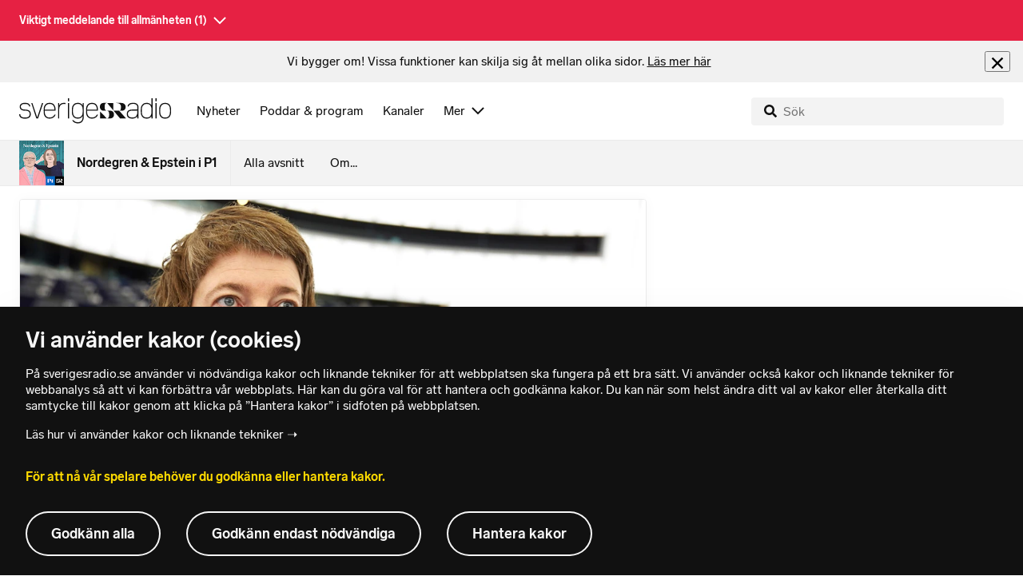

--- FILE ---
content_type: text/html; charset=utf-8
request_url: https://www.sverigesradio.se/artikel/6676338
body_size: 7923
content:
<!DOCTYPE html>
<html lang="sv">
<head>
    <meta http-equiv="Content-Type" content="text/html; charset=utf-8" />
    <link rel="preconnect" href="https://static-cdn.sr.se" />
    <link rel="preconnect" href="https://trafficgateway.research-int.se" />
    <link rel="dns-prefetch" href="https://analytics.codigo.se">

    
<script>(function(w,d,s,l,i){w[l]=w[l]||[];w[l].push({'gtm.start':
new Date().getTime(),event:'gtm.js'});var f=d.getElementsByTagName(s)[0],
j=d.createElement(s),dl=l!='dataLayer'?'&l='+l:'';j.async=true;j.src=
'https://www.googletagmanager.com/gtm.js?id='+i+dl;f.parentNode.insertBefore(j,f);
})(window,document,'script','dataLayer','GTM-PJKWVKG');</script>
<script type="application/json" id="ga-metadata">
    {"articleTextLength":"1067","hasRelatedArticles":"false","hasPriorityGroup":"true"}
</script>

<script type="application/json" id="gtm-metadata">
    {"channelId":"132","channelName":"P1","programId":"4058","programName":"Nordegren & Epstein i P1","pageTitle":"EU-akuten: Malin Björk från Vänstern tycker inte att Brexit blir något att jubla åt - Nordegren & Epstein i P1","pageId":"6676338","pageType":"artikel","programCategory":"Samhälle och kultur"}
</script>


            <meta name="author" content="Sveriges Radio" />
        <meta name="description" content="Fr&#xE5;n en studio i Bryssel svarar V&#xE4;nsterpartiets &#xA0;Malin Bj&#xF6;rk p&#xE5; fr&#xE5;gor om hur EU b&#xF6;r utvecklas.&#xA;&quot;Det &#xE4;r skillnad p&#xE5; EU-kritik och EU-kritik.&quot;" />
        <meta name="keywords" content="talkshow, louise, epstein, louise epstein, nordegren, thomas, pratshow, p1, Nordegren i P1, Thomas Nordegren, utrikeskorrespondent, pratshow, P1 #nep1 #24hemligarum" />
        <meta name="viewport" content="width=device-width, initial-scale=1.0" />
        <meta name="format-detection" content="telephone=no" />
        <meta name="twitter:site" content="@sverigesradio" />
        <meta name="twitter:title" content="EU-akuten: Malin Bj&#xF6;rk fr&#xE5;n V&#xE4;nstern tycker inte att Brexit blir n&#xE5;got att jubla &#xE5;t - Nordegren &amp; Epstein i P1" />
        <meta name="twitter:description" content="Fr&#xE5;n en studio i Bryssel svarar V&#xE4;nsterpartiets &#xA0;Malin Bj&#xF6;rk p&#xE5; fr&#xE5;gor om hur EU b&#xF6;r utvecklas.&#xA;&quot;Det &#xE4;r skillnad p&#xE5; EU-kritik och EU-kritik.&quot;" />
        <meta name="twitter:image" content="https://static-cdn.sr.se/images/83/6b4cc22c-7786-42d8-bae7-1ce5eacab65a.jpg" />
        <meta name="twitter:card" content="summary" />
        <meta name="facebook-domain-verification" content="f9so5lv5qi8fu162tp9h2zgndy3uz3" />
        <meta name="apple-itunes-app" content="app-id=300548244" />

            <meta property="og:url" content="https://www.sverigesradio.se/artikel/6676338" />
        <meta property="og:title" content="EU-akuten: Malin Bj&#xF6;rk fr&#xE5;n V&#xE4;nstern tycker inte att Brexit blir n&#xE5;got att jubla &#xE5;t - Nordegren &amp; Epstein i P1" />
        <meta property="og:description" content="Fr&#xE5;n en studio i Bryssel svarar V&#xE4;nsterpartiets &#xA0;Malin Bj&#xF6;rk p&#xE5; fr&#xE5;gor om hur EU b&#xF6;r utvecklas.&#xA;&quot;Det &#xE4;r skillnad p&#xE5; EU-kritik och EU-kritik.&quot;" />
        <meta property="og:image" content="https://static-cdn.sr.se/images/83/6b4cc22c-7786-42d8-bae7-1ce5eacab65a.jpg" />
        <meta property="og:type" content="website" />

        <link rel="canonical" href="https://www.sverigesradio.se/artikel/6676338" />

    
    <style type="text/css">
    @font-face {
      font-family: SR Lab;
      font-weight: 400;
        src: url("/dist/fonts/SRLab-Regular.woff2") format('woff2');
      font-display: swap;
    }

    @font-face {
      font-family: SR Lab;
      font-weight: 500;
        src: url("/dist/fonts/SRLab-Medium.woff2") format('woff2');
      font-display: swap;
    }

    @font-face {
      font-family: SR Lab;
      font-weight: 600;
        src: url("/dist/fonts/SRLab-SemiBold.woff2") format('woff2');
      font-display: swap;
    }

    .sr-lab {
      --font-h1: normal 600 1.25rem/1.625rem SR Lab;
      --font-h2: normal 400 1.25rem/1.625rem SR Lab;
      --font-h3: normal 600 1rem/1.375rem SR Lab;
      --font-h4: normal 400 1rem/1.375rem SR Lab;
      --font-h5: normal 600 0.875rem/1.125rem SR Lab;
      --font-body: normal 400 0.875rem/1.125rem SR Lab;
      --font-caption: normal 400 0.75rem/1rem SR Lab;
      --font-overline1: normal 500 0.75rem/1rem SR Lab;
      --font-overline2: normal 500 0.625rem/0.875rem SR Lab;
    }

</style>


    
    <link rel="stylesheet" href="/dist/site-56fc5cc0.css">

    
    <script src="/dist/lazysizes-3907adf1.js" async></script>

    
    <link rel="image_src" type="image/jpeg" href="https://static-cdn.sr.se/images/83/6b4cc22c-7786-42d8-bae7-1ce5eacab65a.jpg" />
    <link rel="apple-touch-icon" href="/dist/images/apple-touch-icon-p1.png" sizes="144x144" />
    <link rel="alternate" type="application/rss+xml" href="https://api.sr.se/api/rss/pod/13716" title="Nordegren &amp; Epstein i P1" />

    
    
<link rel="apple-touch-icon" sizes="180x180" href="/dist/apple-touch-icon.png">
<link rel="icon" type="image/png" sizes="32x32" href="/dist/favicon-32x32.png">
<link rel="icon" type="image/png" sizes="16x16" href="/dist/favicon-16x16.png">
<link rel="mask-icon" href="/dist/safari-pinned-tab.svg" color="#5bbad5">
<meta name="msapplication-TileColor" content="#da532c">
<meta name="theme-color" content="#ffffff">


    
<script type="application/ld+json">
    {"@context":"http://schema.org","@type":"NewsArticle","headline":"EU-akuten: Malin Björk från Vänstern tycker inte att Brexit blir något att jubla åt","author":{"@type":"Organization","name":"Sveriges Radio"},"publisher":{"@type":"Organization","name":"Sveriges Radio","logo":{"@type":"ImageObject","url":"https://www.sverigesradio.se/dist/images/sverigesradio_structured_data_logo.png"}},"image":{"@type":"ImageObject","url":"https://static-cdn.sr.se/images/83/6b4cc22c-7786-42d8-bae7-1ce5eacab65a.jpg"},"datePublished":"2017-04-18 14:39:00Z","mainEntityOfPage":{"@type":"WebPage","url":"https://www.sverigesradio.se/artikel/6676338"}}
</script>

    <link rel="manifest" href="/site.webmanifest">
    <title>EU-akuten: Malin Bj&#xF6;rk fr&#xE5;n V&#xE4;nstern tycker inte att Brexit blir n&#xE5;got att jubla &#xE5;t - Nordegren &amp; Epstein i P1 | Sveriges Radio</title>
</head>
<body id="p1" class="th-p1 th-p1-room undersida t8 unitid-4058" data-unitid="4058" data-version="18.0.1600">
    <script>document.body.className += ' js-on';
window.jsInitTimestamp = new Date();</script>
    



<div data-require="modules/remove-element" class="no-javascript print--no">
    <div class="sr-page__wrapper">
        <div class="gutter">
            <span>Du måste aktivera javascript för att sverigesradio.se ska fungera korrekt och för att kunna lyssna på ljud. Har du problem med vår sajt så finns hjälp på <a href="https://teknisk-support.sverigesradio.se/" class="support-link">https://teknisk-support.sverigesradio.se/</a></span>
        </div>
    </div>
</div>

<div class="navigate-to">
    <a href="#main-content" tabindex="1">Gå direkt till innehållet</a>
</div>
<div class="navigate-to">
    <a href="#player" tabindex="1">Gå direkt till spelaren</a>
</div>


<div data-require="modules/modal-helper">
    
        <div class="print--no">
            <section class="vma" data-require="modules/vma">
    <header class="vma__header" id="vma-show">
        <div class="container container--gutter">
            <button class="vma__button font-overline1">
                <strong>
                    Viktigt meddelande till allm&#xE4;nheten
                    <span id="vma-counter">(1)</span>
                </strong>
                <span id="vma-icon" class="vma__header-icon">
                    <svg focusable="false" class="svg-sprite-icon svg-sprite-icon--fill-white svg-sprite-icon--stroke-">
    <use xlink:href="/dist/svg-sprite-1c5d11a46c7fcd88abaf.svg#sprite-arrowdown" />
</svg>

                </span>
            </button>
        </div>
    </header>
    <div id="vma-list" class="hidden" aria-expanded="false" role="list">
<div class="vma-item">
    <div class="container container--gutter">
        <header class="vma-item__header">
            <h6 class="heading" >Dalarnas l&#xE4;n</h6>
        </header>
        <div class="vma-item__body">
            <div class="vma-item__preamble">
                <div class="preamble-text puff-preamble text-editor-content puff-preamble--compact" >Viktigt meddelande till allmänheten i Rättvik i Dalarnas län.

Ett farligt föremål har hittats i centrala Rättvik. 

Polisen uppmanar boende i området att hålla sig inomhus och borta från fönster. Polisen önskar att personer inte tar sig till centrala Rättvik i onödan och respekterar avspärrningar.

För mer information lyssna på Sveriges Radio P4 Dalarna.</div>
            </div>
        </div>
        <aside>
            
        </aside>
    </div>
</div>
    </div>
</section>

        </div>

    <div data-vue-component="app-banner"></div>
    <div data-vue-component="maintenance-banner"></div>

    <div class="global-fixed-height--main-menu">
            <div data-vue-component="main-menu"></div>
    </div>

    <div id="page-wrapper" class="sr-page__wrapper" data-spa-role="wrapper">
        <div class="global-fixed-height--compact-menu" id="secondary-menu">
    <div data-vue-component="compact-secondary-menu" data-json="{&quot;title&quot;:&quot;Nordegren &amp; Epstein i P1&quot;,&quot;titleUrl&quot;:&quot;/nordegrenepsteinip1&quot;,&quot;imageUrl&quot;:&quot;https://static-cdn.sr.se/images/4058/e5c03d00-61e3-4252-8472-ba77a3624cbb.jpg?preset=100x100&quot;,&quot;links&quot;:[{&quot;title&quot;:&quot;Alla avsnitt&quot;,&quot;url&quot;:&quot;/avsnitt?programid=4058&quot;},{&quot;title&quot;:&quot;Om...&quot;,&quot;url&quot;:&quot;/artikel/4305200&quot;}]}"></div>
</div>


        <div id="main-content" class="sr-page__content">
            
<main class="sr-page__columns two-col container">


        <div class="container--gutter">
            
    

        </div>


    <div class="two-col__inner">


        <div class="two-col__main">
            
    <div class="main">
        <div tabindex="-1" class="article-and-flow">
    <article  class="article-details ltr" lang="sv" dir="ltr">
    <div class="article-details__gallery"><div class="gallery">
    <div class="gallery__image">
        
        <div class="gallery-image">
    <figure class="gallery-image__image">
        

<div class="image image--default">
    <picture>

<source srcset="https://static-cdn.sr.se/images/83/6b4cc22c-7786-42d8-bae7-1ce5eacab65a.jpg?preset=768x432&format=webp" media="(max-width: 768px)" type="image/webp" />


<source srcset="https://static-cdn.sr.se/images/83/6b4cc22c-7786-42d8-bae7-1ce5eacab65a.jpg?preset=768x432" media="(max-width: 768px)"  />


<source srcset="https://static-cdn.sr.se/images/83/6b4cc22c-7786-42d8-bae7-1ce5eacab65a.jpg?preset=1024x576&format=webp"  type="image/webp" />


<source srcset="https://static-cdn.sr.se/images/83/6b4cc22c-7786-42d8-bae7-1ce5eacab65a.jpg?preset=1024x576"   />

            <img src="https://static-cdn.sr.se/images/83/6b4cc22c-7786-42d8-bae7-1ce5eacab65a.jpg?preset=1024x576" class=""  alt="Europaparlamentariker Malin Bj&#246;rk (V) &#228;r kritisk "/>
    </picture>
</div>
<noscript data-nosnippet="true">
    <img src="https://static-cdn.sr.se/images/83/6b4cc22c-7786-42d8-bae7-1ce5eacab65a.jpg?preset=1024x576" class="noscript " alt/>
</noscript>

        <figcaption class="gallery__caption">
                <div class="gallery__caption-inner">
                    Europaparlamentariker Malin Bj&#xF6;rk (V) &#xE4;r kritisk. Foto: Fredrik Persson/TT
                </div>
        </figcaption>
    </figure>
</div>


    </div>
</div>
</div>
    <div class="article-details__inner">
        <header class="article-details__header">
            <div class="article-details__header-primary">
                    <div class="article-details__heading">
                        <div class="audio-heading">
        <div class="audio-heading__play">
            
<button class="audio-button"
        data-require="modules/play-on-click modules/set-starttime"
        data-audio-type="publication"
        data-audio-id="6676338"
        aria-label="Lyssna p&#xE5; EU-akuten: Malin Bj&#xF6;rk fr&#xE5;n V&#xE4;nstern tycker inte att Brexit blir n&#xE5;got att jubla &#xE5;t"
         data-publication-id="6676338">
    
<span class="play-icon ">
    <svg focusable="false" class="play-icon__svg" viewBox="0 0 60 60">
        <g class="play-icon__circle play-icon--background">
            <use xlink:href="/dist/svg-sprite-1c5d11a46c7fcd88abaf.svg#sprite-circle" />
        </g>
        <g class="play-icon__play-symbol play-icon--foreground">
            <use xlink:href="/dist/svg-sprite-1c5d11a46c7fcd88abaf.svg#sprite-play" />
        </g>
        <g class="play-icon__pause-symbol play-icon--foreground">
            <use xlink:href="/dist/svg-sprite-1c5d11a46c7fcd88abaf.svg#sprite-pause" />
        </g>
    </svg>
</span>

</button>

        </div>
    <div class="audio-heading__title">
        <h1 class="heading" >EU-akuten: Malin Bj&#xF6;rk fr&#xE5;n V&#xE4;nstern tycker inte att Brexit blir n&#xE5;got att jubla &#xE5;t</h1>

        <div class="start-from-metadata hidden heading h6" data-require="modules/show-if-starttime">Lyssna fr&#xE5;n tidpunkt: <span id="starttime-metadata"></span></div>


            <div class="audio-heading__meta">
                    <div class="audio-heading__meta-item">
                        <abbr title="11 minuter">11 min</abbr>

                    </div>
                    <div class="audio-heading__meta-item audio-heading__meta-item--space">
                        <ul class="details-button-list details-button-list--horizontal ">
        <li class="details-button-list__button"><button class="details-button"
        data-require="modules/share-button"
        data-form-url="/share/article/6676338"
        data-stat-metadata-id="metadata-id-801612265">
    <span class="details-button__icon"><svg focusable="false" class="svg-sprite-icon  ">
    <use xlink:href="/dist/svg-sprite-1c5d11a46c7fcd88abaf.svg#sprite-share" />
</svg>
</span>
    <span class="details-button__title">
        Dela
    </span>
</button>
</li>
</ul>

                    </div>
            </div>
    </div>
</div>

                    </div>
                <div class="article-details__meta">
                    
<div class="publication-metadata">
    <time datetime="2017-04-18 16:39:00Z" class="publication-metadata__item">
        Publicerat tisdag 18 april 2017 kl 16.39
    </time>
</div>

                </div>
                    <div class="article-details__preamble">
                        <div class="publication-preamble text-editor-content" ><p>Från en studio i Bryssel svarar Vänsterpartiets  <strong>Malin Björk</strong> på frågor om hur EU bör utvecklas.</p>
<p class="quote th-border-color">"Det är skillnad på EU-kritik och EU-kritik."</p></div>
                    </div>
            </div>
        </header>
        <div data-require="modules/scroll-tracking" data-action="visar[läst_artikel]" data-module-type="artikel">
                <div class="article-details__section">
                    <div class="publication-text text-editor-content" ><p>Vänstern är kritiska mot EU men tycker att Storbritannien går ur av fel, främlingsfientliga, anledningar och det finns skäl till att fundera över vad som nu ska ta vid där. <br>Det är skillnad på EU-kritik och EU-kritik, menar Malin Björk.</p>
<p><strong>Men är EU ett vänsterprojekt?</strong></p>
<p>- Nej, det är det inte! Men EU ska&nbsp;ha en chans att ändras.</p>
<p>Man kan jämföra med Mélenchon, att EU behövs,&nbsp;säger hon, men att man kan vilja ändra på saker. Men nu är det helt skruvat med grundlagen som&nbsp; är skriven av frihandelsdogmatiker, säger hon. Men trickle down effekten, att rikedom sipprar ner, fungerar inte.</p>
<p><strong>Vilken typ av gemenskap ska det vara?</strong></p>
<p>- Europa är mer än vad EU är.</p>
<p>Miljö, klimat, arbetsrättsfrågor, mänskliga rättigheter är viktiga frågor för framtidens EU. Mer decentraliserat EU och mer politik och men mindre konstitution, säger Malin Björk.</p>
<p>Låtval? Jan Hammarlunds "<em>Jag vill leva i Europa</em>".</p>
<p class="call-to-action th-bg-color-light"><a class="internal-link" href="http://sverigesradio.se/gruppsida.aspx?programid=4058&amp;grupp=23872" target="_self">Här kan du lyssna på samtliga delar i EU-akuten</a></p></div>
                </div>
        </div>
        <div>
                <aside data-require="modules/scroll-tracking" data-visible-percentage="10"
                     data-action="visar[artikelgrupp]" data-module-type="artikel-grupp">
                    <div data-nosnippet="true" class="article-details__section no-padding-mobile">
                        <div data-vue-component="publication-main-group" data-json="{&quot;items&quot;:[{&quot;id&quot;:6666750,&quot;title&quot;:&quot;Milj&#xF6;partiets f&#xF6;rslag f&#xF6;r att pigga upp 60-&#xE5;ringen EU och var de samiska nomadskolorna ett rasistiskt p&#xE5;fund?&quot;,&quot;publishDate&quot;:&quot;tis 04 apr 2017 kl 15.04&quot;,&quot;publishDateIso&quot;:&quot;2017-04-04 15:04:00Z&quot;,&quot;imageUrl&quot;:&quot;https://static-cdn.sr.se/images/4058/b43e5b62-304e-45f3-8eb5-f90041672783.jpg?preset=512x288&quot;,&quot;altText&quot;:&quot;Thomas Nordegren &amp; Louise Epstein&quot;,&quot;url&quot;:&quot;/artikel/6666750&quot;,&quot;audioId&quot;:873564,&quot;audioType&quot;:&quot;episode&quot;,&quot;audioDuration&quot;:&quot;41 min&quot;,&quot;audioDurationAbbr&quot;:&quot;41 minuter&quot;,&quot;metadata&quot;:{}},{&quot;id&quot;:6677930,&quot;title&quot;:&quot;EU-akuten: Soraya Post vill ha ett &#xF6;ppet och transparent EU&quot;,&quot;publishDate&quot;:&quot;2017-04-20&quot;,&quot;publishDateIso&quot;:&quot;2017-04-20 16:03:00Z&quot;,&quot;imageUrl&quot;:&quot;https://static-cdn.sr.se/images/4058/05d2190c-2a1c-432f-9cc1-8c6fac501ca6.jpg?preset=512x288&quot;,&quot;altText&quot;:&quot;Feministiskt initiativ, eu-parlamentariker Soraya Post&quot;,&quot;url&quot;:&quot;/artikel/6677930&quot;,&quot;audioId&quot;:6677930,&quot;audioType&quot;:&quot;publication&quot;,&quot;audioDuration&quot;:&quot;9:36 min&quot;,&quot;audioDurationAbbr&quot;:&quot;9:36 minuter&quot;,&quot;metadata&quot;:{}},{&quot;id&quot;:6673271,&quot;title&quot;:&quot;EU-akuten: Fredrick Federley vill ha en fungerande marknad f&#xF6;r intellektuella produkter&quot;,&quot;publishDate&quot;:&quot;2017-04-12&quot;,&quot;publishDateIso&quot;:&quot;2017-04-12 15:22:00Z&quot;,&quot;imageUrl&quot;:&quot;https://static-cdn.sr.se/images/4058/2e1d41a5-40c1-48be-89cf-34047552342d.jpg?preset=512x288&quot;,&quot;altText&quot;:&quot;Centerpartiets Fredrick Federley portr&#xE4;ttbild framf&#xF6;r en gr&#xE5; bergv&#xE4;gg. Fredrick har en gr&#xE5; kavaj och tittar in i kameran.&quot;,&quot;url&quot;:&quot;/artikel/6673271&quot;,&quot;audioId&quot;:6673271,&quot;audioType&quot;:&quot;publication&quot;,&quot;audioDuration&quot;:&quot;8:50 min&quot;,&quot;audioDurationAbbr&quot;:&quot;8:50 minuter&quot;,&quot;metadata&quot;:{}},{&quot;id&quot;:6672235,&quot;title&quot;:&quot;EU-akuten: Jytte Guteland vill ha ett EU som &#xE4;r folkligt f&#xF6;rankrat&quot;,&quot;publishDate&quot;:&quot;2017-04-11&quot;,&quot;publishDateIso&quot;:&quot;2017-04-11 14:18:00Z&quot;,&quot;imageUrl&quot;:&quot;https://static-cdn.sr.se/images/4058/ab9af00d-a17f-4b81-b62c-bbc07ab0b9bc.jpg?preset=512x288&quot;,&quot;altText&quot;:&quot;Jytte Guteland, Europaparlamentariker f&#xF6;r Socialdemokraterna.&quot;,&quot;url&quot;:&quot;/artikel/6672235&quot;,&quot;audioId&quot;:6672235,&quot;audioType&quot;:&quot;publication&quot;,&quot;audioDuration&quot;:&quot;10 min&quot;,&quot;audioDurationAbbr&quot;:&quot;10 minuter&quot;,&quot;metadata&quot;:{}}],&quot;title&quot;:&quot;EU-akuten&quot;,&quot;url&quot;:&quot;/grupp/23872&quot;}"></div>
                    </div>
                </aside>
                <div class="article-details__section print--no">
                    <div class="keyword-publication">
    <div class="keyword-publication__list th-border-color">
        
<ul class="keyword-list clearfix">
        <li class="keyword-list__item"><a  href="/grupp/23872" data-clickable-content="link" class="tag-button" >EU-akuten</a></li>
</ul>
    </div>
</div>
                </div>
        </div>

        <div id="audio-playlist" data-playlist="{&quot;audios&quot;:[{&quot;id&quot;:6676338,&quot;type&quot;:&quot;publication&quot;,&quot;publicationId&quot;:6676338},{&quot;id&quot;:873564,&quot;type&quot;:&quot;episode&quot;,&quot;publicationId&quot;:6666750},{&quot;id&quot;:6677930,&quot;type&quot;:&quot;publication&quot;,&quot;publicationId&quot;:6677930},{&quot;id&quot;:6673271,&quot;type&quot;:&quot;publication&quot;,&quot;publicationId&quot;:6673271},{&quot;id&quot;:6672235,&quot;type&quot;:&quot;publication&quot;,&quot;publicationId&quot;:6672235}],&quot;title&quot;:&quot;&quot;}" class="hidden"></div>

        <span data-require="modules/page-view-tracker" data-unit-id="4058" data-publication-id="6676338"></span>

    </div>

    <footer class="article-details__footer">
            <div class="article-details__section article-details__section--no-padding article-details__section--no-margin print--no">
                <div class="disclaimer-box">
    <div class="disclaimer-box__inner">
        <div class="disclaimer-box__text">
            <span class="text__block" >Grunden i v&#229;r journalistik &#228;r trov&#228;rdighet och opartiskhet. Sveriges Radio &#228;r oberoende i f&#246;rh&#229;llande till politiska, religi&#246;sa, ekonomiska, offentliga och privata s&#228;rintressen.</span>
        </div>

            <a class="disclaimer-box__link" href="/artikel/6709370">L&#xE4;s g&#xE4;rna mer om hur vi bedriver v&#xE5;rt arbete.</a>
    </div>
</div>

            </div>
    </footer>

</article>

    <div id="metadata-id-801612265"
     class="hidden"
      data-stat-channel-name="P1" data-stat-channel-id="132" data-stat-program-name="Nordegren &amp; Epstein i P1" data-stat-program-id="4058" data-stat-episode-id="6676338" data-stat-episode-name="EU-akuten: Malin Bj&#246;rk fr&#229;n V&#228;nstern tycker inte att Brexit blir n&#229;got att jubla &#229;t" data-stat-category="Samh&#228;lle och kultur"></div>

</div>
<aside class="article-and-flow__flow container--gutter" >
    <div data-require="modules/ajaxloader" data-content-url="/backend-for-frontend/articleflow?unitid=4058&amp;page=1&amp;artikel=6676338" data-spa-role="ajax-flow-loader" class="print--no" data-nosnippet="true">
        <div class="ajax-target"></div>
    </div>
</aside>

    </div>

        </div>

            <aside class="two-col__aside two-col__aside--bottom nocontent container--gutter">
                
    <div data-require="modules/ajaxloader" data-content-url="/ajax/aside?unitid=4058">
    <div class="ajax-target"></div>
</div>


            </aside>
    </div>

        <section class="sr-page__bottom nocontent print--no">
            
    
<div class="container--gutter"></div>
<div id="unit-footer" class="program-footer has-contact-info" dir="ltr">
    <div class="program-footer__image-wrapper">
    <div class="image image--default ">
        <img src="data:," data-src="https://static-cdn.sr.se/images/4058/32f9004c-b7d9-48ec-b243-8157636617c1.jpg?preset=768x432" class="program-footer__image lazyload"  alt="Programbild f&#246;r Nordegren &amp; Epstein i P1" />
    </div>
    <noscript data-nosnippet="true"> 
        <img src="https://static-cdn.sr.se/images/4058/32f9004c-b7d9-48ec-b243-8157636617c1.jpg?preset=768x432" class="noscript program-footer__image" alt/>
    </noscript>
</div>

    <div class="program-footer__info th-bg-color-dark">
        <div class="program-footer__heading"><h2 class="heading h1" >Om Nordegren &amp; Epstein i P1</h2></div>
        <p class="teaser-text teaser-text--inverted" >Nordegren &amp; Epstein i P1 sl&#xE4;pper inte l&#xE4;ngre nya avsnitt. En personlig talkshow om aktualiteter med programledarna Louise Epstein &amp; Thomas Nordegren. Fr&#xE5;n 2011-2023.</p>
            <div class="program-footer__broadcast-info">
                <div class="program-footer__broadcast-icon"><svg focusable="false" class="svg-sprite-icon  ">
    <use xlink:href="/dist/svg-sprite-1c5d11a46c7fcd88abaf.svg#sprite-clock" />
</svg>
</div>
                <p class="paragraph paragraph--inverted" > </p>
            </div>
    </div>

        <div class="program-footer__links">
            <div class="program-footer__link-item">
<h3 class="header-label header-label--bold" >E-post</h3>
<ul class="button-list">
        <li class="button-list__item">
            <a  href="mailto:lyssnarservice@sverigesradio.se" class="sr-btn sr-btn--icon sr-btn--svg sr-btn--text-ellipsis" ><span class="sr-btn__icon-container sr-btn__icon-container--svg" ><svg focusable="false" class="svg-sprite-icon  ">
    <use xlink:href="/dist/svg-sprite-1c5d11a46c7fcd88abaf.svg#sprite-email" />
</svg>
</span><span class="sr-btn__label" >lyssnarservice@sverigesradio.se</span></a>

        </li>
</ul></div>
            <div class="program-footer__link-item"></div>
                <div class="program-footer__link-item">
                    
<h3 class="header-label header-label--bold" >Prenumerera</h3>
<ul class="button-list">
        <li class="button-list__item">
            <a  href="//api.sr.se/api/rss/pod/13716" target="_blank" rel="noopener" data-stat-action="f&#246;lj_program[poddradio_xml]" class="sr-btn sr-btn--icon sr-btn--svg" ><span class="sr-btn__icon-container sr-btn__icon-container--svg" ><svg focusable="false" class="svg-sprite-icon  ">
    <use xlink:href="/dist/svg-sprite-1c5d11a46c7fcd88abaf.svg#sprite-podcast" />
</svg>
</span><span class="sr-btn__label" >Poddradio(xml)</span></a>

        </li>
        <li class="button-list__item">
            <a  href="//api.sr.se/api/rss/program/4058" target="_blank" rel="noopener" data-stat-action="f&#246;lj_program[rss]" class="sr-btn sr-btn--icon sr-btn--svg" ><span class="sr-btn__icon-container sr-btn__icon-container--svg" ><svg focusable="false" class="svg-sprite-icon  ">
    <use xlink:href="/dist/svg-sprite-1c5d11a46c7fcd88abaf.svg#sprite-rss" />
</svg>
</span><span class="sr-btn__label" >RSS(text)</span></a>

        </li>
</ul>
                </div>
        </div>
</div>


        </section>
</main>

        </div>
        <div class="print--no">
<div class="container">
    <div class="support-info">
        <div class="support-info__icon"><svg focusable="false" class="svg-sprite-icon  ">
    <use xlink:href="/dist/svg-sprite-1c5d11a46c7fcd88abaf.svg#sprite-support" />
</svg>
</div>
        <div class="support-info__text-wrapper">
            <span class="support-info-header" >Har du fr&#xE5;gor eller f&#xF6;rslag g&#xE4;llande v&#xE5;ra digitala tj&#xE4;nster?</span>
            <p class="paragraph" >Kontakta g&#xE4;rna Sveriges Radios forum f&#xF6;r teknisk support d&#xE4;r vi besvarar dina fr&#xE5;gor vardagar kl. 9-17.</p>
        </div>
        <div class="support-info__link"><a class="external-link-with-icon" href="https://teknisk-support.sverigesradio.se/">
    Bes&#xF6;k v&#xE5;rt forum f&#xF6;r teknisk support<span class="external-link-with-icon__icon"><svg focusable="false" class="svg-sprite-icon  ">
    <use xlink:href="/dist/svg-sprite-1c5d11a46c7fcd88abaf.svg#sprite-external" />
</svg>
</span>
</a>

</div>
    </div>
</div>
            
<footer class="global-footer nocontent">
    <div class="global-footer__logo-wrapper">
        <a href="/" class="global-footer__logo">
            <span class="offscreen">Till startsidan</span>
            <svg focusable="false" class="svg-sprite-icon  ">
    <use xlink:href="/dist/svg-sprite-1c5d11a46c7fcd88abaf.svg#sprite-sverigesradio" />
</svg>

        </a>
    </div>
    <div class="global-footer__back-to-top">
        <a href="#topp" class="back-to-top" role="button" data-require="modules/scroll-to-top">
            Tillbaka till toppen
        </a>
    </div>
    <span data-vue-component="footer-links" data-json="{&quot;aboutCompanyUrl&quot;:&quot;/default.aspx?programid=3113&quot;,&quot;pressUrl&quot;:&quot;/press&quot;,&quot;jobsUrl&quot;:&quot;https://karriar.sverigesradio.se/&quot;,&quot;frequenciesUrl&quot;:&quot;https://driftstatus.teracom.se/radio/map&quot;,&quot;contactUrl&quot;:&quot;/artikel/8912268&quot;,&quot;supportUrl&quot;:&quot;https://teknisk-support.sverigesradio.se/&quot;,&quot;faqUrl&quot;:&quot;https://vanliga-fragor-svar.sverigesradio.se/&quot;,&quot;cookiesUrl&quot;:&quot;/artikel/sa-anvander-sveriges-radio-kakor&quot;,&quot;gdprUrl&quot;:&quot;/artikel/6956074&quot;,&quot;aboutSiteUrl&quot;:&quot;/artikel/5885532&quot;,&quot;blogUrl&quot;:&quot;/sverigesradiobloggen&quot;}"></span>
    <div class="global-footer__legal-info">
        <div class="global-footer__legal-info__primary-content">

            <p class="global-footer__copyright copyright">Copyright Sveriges Radio 2026</p>

                <span class="global-footer__legal-info__separator"></span>
                <p class="global-footer__editor editor">Ansvarig utgivare: Katarina Dahlgren Svanevik</p>
        </div>

        <p>
            Besöksadress (sthlm) för Sveriges Radio AB - Oxenstiernsgatan 20 - 10510 Stockholm - växel:
            <a class="global-footer__link global-footer__link--thin" href="tel:+4687845000">
                08-784 50 00
            </a>
        </p>

        <a href="/artikel/kontakta-p4" class="global-footer__link global-footer__link--thin">
            Fler besöksadresser
        </a>
    </div>
</footer>

        </div>

        <div class="offscreen" data-require="modules/sifo" data-orvesto-channel-name="p1" aria-hidden="true"></div>


        
<div class="hidden" id="backend-data" data-json="{}"></div>


        <div id="cookie-popover" class="cookie-popover-wrapper">
            <div data-vue-component="cookie-popover"></div>
        </div>
    </div>

    <script src="/dist/vendors-26bd933b.js" async></script><script src="/dist/site-e4db81d4.js" async></script>
</div>

<div id="player-container" class="print--no player-container">
    <div data-vue-component="site-app"></div>
</div>

    
<!-- Page generated ok -->
<span class="page-render-timestamp hidden" data-timestamp="2026-01-23 16:17:36"></span>

    
<input type="hidden" id="api-url" value="//api.sr.se/" />
<input type="hidden" id="statistics-event-api-url" value="//statistics-event-api-fe.sr.se/" />
<input type="hidden" id="embed-url" value="https://embed.sr.se/" />
<input type="hidden" id="is-hls-enabled" value="true" />
<input type="hidden" id="version" value="18.0.1600" />
<input type="hidden" id="frontend-logging-enabled" value="true" />
<input type="hidden" id="google-tag-manager-id" value="GTM-PJKWVKG" />
<input type="hidden" id="google-tag-manager-enabled" value="true" />
<input type="hidden" id="google-ads-tag-id" value="AW-663592422" />
<input type="hidden" id="google-ads-tag-enabled" value="true" />

<input type="hidden" id="svg-sprite-name" value="/dist/svg-sprite-1c5d11a46c7fcd88abaf.svg" />

</body>
</html>


--- FILE ---
content_type: image/svg+xml
request_url: https://www.sverigesradio.se/dist/images/quotation-70b9cedb.svg
body_size: 50
content:
<svg  xmlns="http://www.w3.org/2000/svg" width="24px" height="24px" viewBox="0 0 24 24" version="1.1">
    <g stroke="none" stroke-width="1" fill="none">
        <g transform="translate(0.000000, 4.000000)" fill="#111">
            <g>
                <ellipse cx="5.33333333" cy="5.23076923" rx="5.33333333" ry="5.23076923"></ellipse>
                <path d="M9.99936278,5.46584582 C9.69757661,5.70328567 9.29832237,6.1030132 8.84583414,6.62602147 C7.74419828,7.89934667 6.40074583,9.82840374 5.92830819,10.7630351 C5.32181689,11.962867 4.45171303,12.8774809 3.32924398,13.4927598 L3.32924398,15.6878688 C4.67987786,14.6866418 5.63909359,13.9091065 6.20011348,13.362573 C7.32544408,12.2663001 8.17412191,11.184335 8.7389512,10.1441559 C9.30453328,9.10259057 9.65818237,8.06797782 9.8447917,7.05797746 C9.95706872,6.45029172 9.99390891,5.99358213 9.99936278,5.46584582 Z" stroke="#111" stroke-width="1.33333333"></path>
            </g>
            <g transform="translate(13.333333, 0.000000)">
                <ellipse cx="5.33333333" cy="5.23076923" rx="5.33333333" ry="5.23076923"></ellipse>
                <path d="M9.99936278,5.46584582 C9.69757661,5.70328567 9.29832237,6.1030132 8.84583414,6.62602147 C7.74419828,7.89934667 6.40074583,9.82840374 5.92830819,10.7630351 C5.32181689,11.962867 4.45171303,12.8774809 3.32924398,13.4927598 L3.32924398,15.6878688 C4.67987786,14.6866418 5.63909359,13.9091065 6.20011348,13.362573 C7.32544408,12.2663001 8.17412191,11.184335 8.7389512,10.1441559 C9.30453328,9.10259057 9.65818237,8.06797782 9.8447917,7.05797746 C9.95706872,6.45029172 9.99390891,5.99358213 9.99936278,5.46584582 Z" stroke="#111" stroke-width="1.33333333"></path>
            </g>
        </g>
    </g>
</svg>
